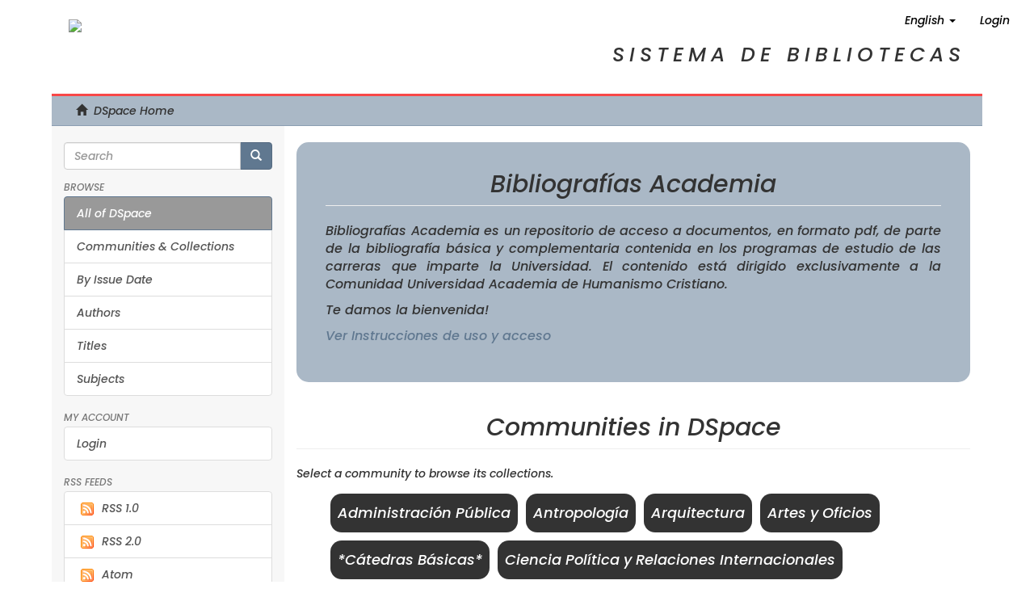

--- FILE ---
content_type: text/html;charset=utf-8
request_url: https://bibliografias.academia.cl/xmlui/?rpp=20&etal=-1&sort_by=1&type=title&starts_with=S&order=ASC&locale-attribute=en
body_size: 5202
content:
<!DOCTYPE html>
            <!--[if lt IE 7]> <html class="no-js lt-ie9 lt-ie8 lt-ie7" lang="en"> <![endif]-->
            <!--[if IE 7]>    <html class="no-js lt-ie9 lt-ie8" lang="en"> <![endif]-->
            <!--[if IE 8]>    <html class="no-js lt-ie9" lang="en"> <![endif]-->
            <!--[if gt IE 8]><!--> <html class="no-js" lang="en"> <!--<![endif]-->
            <head><META http-equiv="Content-Type" content="text/html; charset=UTF-8">
<meta content="text/html; charset=UTF-8" http-equiv="Content-Type">
<meta content="IE=edge,chrome=1" http-equiv="X-UA-Compatible">
<meta content="width=device-width,initial-scale=1" name="viewport">
<link rel="shortcut icon" href="/xmlui/themes/Mirage2/images/favicon.ico">
<link rel="apple-touch-icon" href="/xmlui/themes/Mirage2/images/apple-touch-icon.png">
<meta name="Generator" content="DSpace 6.3">
<link href="/xmlui/themes/Mirage2/styles/main.css" rel="stylesheet">
<link href="/xmlui/themes/Mirage2/styles/opengeek.css" rel="stylesheet">
<link href="https://use.fontawesome.com/releases/v5.11.2/css/all.css" rel="stylesheet">
<link type="application/rss+xml" rel="alternate" href="/xmlui/feed/rss_1.0/site">
<link type="application/rss+xml" rel="alternate" href="/xmlui/feed/rss_2.0/site">
<link type="application/atom+xml" rel="alternate" href="/xmlui/feed/atom_1.0/site">
<link type="application/opensearchdescription+xml" rel="search" href="http://bibliografias.academia.cl:80/xmlui/open-search/description.xml" title="DSpace">
<script>
                //Clear default text of empty text areas on focus
                function tFocus(element)
                {
                if (element.value == ' '){element.value='';}
                }
                //Clear default text of empty text areas on submit
                function tSubmit(form)
                {
                var defaultedElements = document.getElementsByTagName("textarea");
                for (var i=0; i != defaultedElements.length; i++){
                if (defaultedElements[i].value == ' '){
                defaultedElements[i].value='';}}
                }
                //Disable pressing 'enter' key to submit a form (otherwise pressing 'enter' causes a submission to start over)
                function disableEnterKey(e)
                {
                var key;

                if(window.event)
                key = window.event.keyCode;     //Internet Explorer
                else
                key = e.which;     //Firefox and Netscape

                if(key == 13)  //if "Enter" pressed, then disable!
                return false;
                else
                return true;
                }
            </script><!--[if lt IE 9]>
                <script src="/xmlui/themes/Mirage2/vendor/html5shiv/dist/html5shiv.js"> </script>
                <script src="/xmlui/themes/Mirage2/vendor/respond/dest/respond.min.js"> </script>
                <![endif]--><script src="/xmlui/themes/Mirage2/vendor/modernizr/modernizr.js"> </script>
<title>DSpace Home</title>
<script src="https://www.googletagmanager.com/gtag/js?id=G-Y2JNZXJMT2" async="async"></script><script>
  window.dataLayer = window.dataLayer || [];
  function gtag(){dataLayer.push(arguments);}
  gtag('js', new Date());

  gtag('config', 'G-Y2JNZXJMT2');
</script>
</head><body>
<header>
<div role="navigation" class="navbar navbar-default navbar-static-top">
<div class="container">
<div class="navbar-header">
<button data-toggle="offcanvas" class="navbar-toggle" type="button"><span class="sr-only">Toggle navigation</span><span class="icon-bar"></span><span class="icon-bar"></span><span class="icon-bar"></span></button><a class="navbar-brand" href="/xmlui/"></a>
<div class="navbar-header pull-right visible-xs hidden-sm hidden-md hidden-lg">
<ul class="nav nav-pills pull-left ">
<li class="dropdown" id="ds-language-selection-xs">
<button data-toggle="dropdown" class="dropdown-toggle navbar-toggle navbar-link" role="button" href="#" id="language-dropdown-toggle-xs"><b aria-hidden="true" class="visible-xs glyphicon glyphicon-globe"></b></button>
<ul data-no-collapse="true" aria-labelledby="language-dropdown-toggle-xs" role="menu" class="dropdown-menu pull-right">
<li role="presentation">
<a href="http://bibliografias.academia.cl:80/xmlui/?locale-attribute=es_ES">espa&ntilde;ol (Espa&ntilde;a)</a>
</li>
<li role="presentation" class="disabled">
<a href="http://bibliografias.academia.cl:80/xmlui/?locale-attribute=en">English</a>
</li>
</ul>
</li>
<li>
<form method="get" action="/xmlui/login" style="display: inline">
<button class="navbar-toggle navbar-link"><b aria-hidden="true" class="visible-xs glyphicon glyphicon-user"></b></button>
</form>
</li>
</ul>
</div>
</div>
<div class="navbar-header pull-right hidden-xs">
<ul class="nav navbar-nav pull-left">
<li class="dropdown" id="ds-language-selection">
<a data-toggle="dropdown" class="dropdown-toggle" role="button" href="#" id="language-dropdown-toggle"><span class="hidden-xs">English&nbsp;<b class="caret"></b></span></a>
<ul data-no-collapse="true" aria-labelledby="language-dropdown-toggle" role="menu" class="dropdown-menu pull-right">
<li role="presentation">
<a href="?rpp=20&etal=-1&sort_by=1&type=title&starts_with=S&order=ASC&locale-attribute=es_ES">espa&ntilde;ol (Espa&ntilde;a)</a>
</li>
<li role="presentation" class="disabled">
<a href="?rpp=20&etal=-1&sort_by=1&type=title&starts_with=S&order=ASC&locale-attribute=en">English</a>
</li>
</ul>
</li>
</ul>
<ul class="nav navbar-nav pull-left">
<li>
<a href="/xmlui/login"><span class="hidden-xs">Login</span></a>
</li>
</ul>
<button type="button" class="navbar-toggle visible-sm" data-toggle="offcanvas"><span class="sr-only">Toggle navigation</span><span class="icon-bar"></span><span class="icon-bar"></span><span class="icon-bar"></span></button>
</div>
</div>
</div>
</header>
<div class="opengeek">
<a href="http://bibliografias.academia.cl" title="Volver Inicio"><img src="http://biblio.academia.cl/img/logo-uahc-hor.svg" class="open-img"></a>
<p>Sistema de Bibliotecas</p>
</div>
<div class="trail-wrapper hidden-print">
<div class="container">
<div class="row">
<div class="col-xs-12">
<ul class="breadcrumb">
<li>
<i aria-hidden="true" class="glyphicon glyphicon-home"></i>&nbsp;
            DSpace Home</li>
</ul>
</div>
</div>
</div>
</div>
<div class="hidden" id="no-js-warning-wrapper">
<div id="no-js-warning">
<div class="notice failure">JavaScript is disabled for your browser. Some features of this site may not work without it.</div>
</div>
</div>
<div class="container" id="main-container">
<div class="row-offcanvas row-offcanvas-right">
<div class="horizontal-slider clearfix">
<div class="col-xs-12 col-sm-12 col-md-9 main-content" id="central-content">
<div>
<div id="caja" class="ds-static-div">
<h2 class="ds-div-head page-header first-page-header">Bibliograf&iacute;as Academia</h2>
<div id="file_news_div_news" class="ds-static-div primary">
<p class="ds-paragraph">Bibliograf&iacute;as Academia es un repositorio de acceso a documentos, en formato pdf, de parte de la bibliograf&iacute;a b&aacute;sica y 
complementaria contenida en los programas de estudio de las carreras que imparte la Universidad.
El contenido est&aacute; dirigido exclusivamente a la Comunidad Universidad Academia de Humanismo Cristiano.
</p>
<p class="ds-paragraph">Te damos la bienvenida!</p>
<p class="ds-paragraph">
<a href="https://www.academia.cl/wp-content/uploads/2025/06/06_13_25_a92fe3339f7b2f3264162bdd883ce33d.pdf">Ver Instrucciones de uso y acceso</a>  
</p>
</div>
</div>

<h2 class="ds-div-head page-header">Communities in DSpace</h2>
<div id="aspect_artifactbrowser_CommunityBrowser_div_comunity-browser" class="ds-static-div primary">
<p class="ds-paragraph">Select a community to browse its collections.</p>
<div id="aspect_artifactbrowser_CommunityBrowser_referenceSet_community-browser" class="ds-static-div community-browser-wrapper">
<div class="ds-static-div row community-browser-row list-mode">
<div class="ds-static-div col-xs-10 col-sm-12 col-sm-offset-0 list-mode">
<a href="/xmlui/handle/UAHC/124" name="community-browser-link">Administraci&oacute;n P&uacute;blica</a>
</div>
</div>
<div class="ds-static-div row community-browser-row odd-community-browser-row list-mode">
<div class="ds-static-div col-xs-10 col-sm-12 col-sm-offset-0 list-mode">
<a href="/xmlui/handle/uahc/94" name="community-browser-link">Antropolog&iacute;a</a>
</div>
</div>
<div class="ds-static-div row community-browser-row list-mode">
<div class="ds-static-div col-xs-10 col-sm-12 col-sm-offset-0 list-mode">
<a href="/xmlui/handle/UAHC/5886" name="community-browser-link">Arquitectura</a>
</div>
</div>
<div class="ds-static-div row community-browser-row odd-community-browser-row list-mode">
<div class="ds-static-div col-xs-10 col-sm-12 col-sm-offset-0 list-mode">
<a href="/xmlui/handle/UAHC/5718" name="community-browser-link">Artes y Oficios</a>
</div>
</div>
<div class="ds-static-div row community-browser-row list-mode">
<div class="ds-static-div col-xs-10 col-sm-12 col-sm-offset-0 list-mode">
<a href="/xmlui/handle/UAHC/6478" name="community-browser-link">*C&aacute;tedras B&aacute;sicas*</a>
</div>
</div>
<div class="ds-static-div row community-browser-row odd-community-browser-row list-mode">
<div class="ds-static-div col-xs-10 col-sm-12 col-sm-offset-0 list-mode">
<a href="/xmlui/handle/UAHC/125" name="community-browser-link">Ciencia Pol&iacute;tica y Relaciones Internacionales</a>
</div>
</div>
<div class="ds-static-div row community-browser-row list-mode">
<div class="ds-static-div col-xs-10 col-sm-12 col-sm-offset-0 list-mode">
<a href="/xmlui/handle/UAHC/133" name="community-browser-link">Cine y Artes Audiovisuales</a>
</div>
</div>
<div class="ds-static-div row community-browser-row odd-community-browser-row list-mode">
<div class="ds-static-div col-xs-10 col-sm-12 col-sm-offset-0 list-mode">
<a href="/xmlui/handle/UAHC/7822" name="community-browser-link">Colecci&oacute;n Digital UAcademia</a>
</div>
</div>
<div class="ds-static-div row community-browser-row list-mode">
<div class="ds-static-div col-xs-10 col-sm-12 col-sm-offset-0 list-mode">
<a href="/xmlui/handle/UAHC/134" name="community-browser-link">Composici&oacute;n Musical</a>
</div>
</div>
<div class="ds-static-div row community-browser-row odd-community-browser-row list-mode">
<div class="ds-static-div col-xs-10 col-sm-12 col-sm-offset-0 list-mode">
<a href="/xmlui/handle/UAHC/3393" name="community-browser-link">Danza. Coreograf&iacute;a</a>
</div>
</div>
<div class="ds-static-div row community-browser-row list-mode">
<div class="ds-static-div col-xs-10 col-sm-12 col-sm-offset-0 list-mode">
<a href="/xmlui/handle/UAHC/135" name="community-browser-link">Danza. Interpretaci&oacute;n</a>
</div>
</div>
<div class="ds-static-div row community-browser-row odd-community-browser-row list-mode">
<div class="ds-static-div col-xs-10 col-sm-12 col-sm-offset-0 list-mode">
<a href="/xmlui/handle/UAHC/3394" name="community-browser-link">Danza. Profesores especializada/os en danza</a>
</div>
</div>
<div class="ds-static-div row community-browser-row list-mode">
<div class="ds-static-div col-xs-10 col-sm-12 col-sm-offset-0 list-mode">
<a href="/xmlui/handle/uahc/85" name="community-browser-link">Derecho</a>
</div>
</div>
<div class="ds-static-div row community-browser-row odd-community-browser-row list-mode">
<div class="ds-static-div col-xs-10 col-sm-12 col-sm-offset-0 list-mode">
<a href="/xmlui/handle/UAHC/429" name="community-browser-link">DETLA</a>
</div>
</div>
<div class="ds-static-div row community-browser-row list-mode">
<div class="ds-static-div col-xs-10 col-sm-12 col-sm-offset-0 list-mode">
<a href="/xmlui/handle/UAHC/5929" name="community-browser-link">Enfermer&iacute;a</a>
</div>
</div>
<div class="ds-static-div row community-browser-row odd-community-browser-row list-mode">
<div class="ds-static-div col-xs-10 col-sm-12 col-sm-offset-0 list-mode">
<a href="/xmlui/handle/UAHC/126" name="community-browser-link">Geograf&iacute;a</a>
</div>
</div>
<div class="ds-static-div row community-browser-row list-mode">
<div class="ds-static-div col-xs-10 col-sm-12 col-sm-offset-0 list-mode">
<a href="/xmlui/handle/UAHC/7771" name="community-browser-link">Ingenier&iacute;a en Ciencias e Inform&aacute;tica de datos</a>
</div>
</div>
<div class="ds-static-div row community-browser-row odd-community-browser-row list-mode">
<div class="ds-static-div col-xs-10 col-sm-12 col-sm-offset-0 list-mode">
<a href="/xmlui/handle/UAHC/139" name="community-browser-link">Interpretaci&oacute;n M&uacute;sical</a>
</div>
</div>
<div class="ds-static-div row community-browser-row list-mode">
<div class="ds-static-div col-xs-10 col-sm-12 col-sm-offset-0 list-mode">
<a href="/xmlui/handle/UAHC/5924" name="community-browser-link">Kinesiolog&iacute;a</a>
</div>
</div>
<div class="ds-static-div row community-browser-row odd-community-browser-row list-mode">
<div class="ds-static-div col-xs-10 col-sm-12 col-sm-offset-0 list-mode">
<a href="/xmlui/handle/uahc/113" name="community-browser-link">Licenciatura en Filosof&iacute;a</a>
</div>
</div>
<div class="ds-static-div row community-browser-row list-mode">
<div class="ds-static-div col-xs-10 col-sm-12 col-sm-offset-0 list-mode">
<a href="/xmlui/handle/UAHC/143" name="community-browser-link">Licenciatura en Historia menci&oacute;n Estudios Culturales</a>
</div>
</div>
<div class="ds-static-div row community-browser-row odd-community-browser-row list-mode">
<div class="ds-static-div col-xs-10 col-sm-12 col-sm-offset-0 list-mode">
<a href="/xmlui/handle/UAHC/2238" name="community-browser-link">Licenciatura en Historia menci&oacute;n Tiempo Presente</a>
</div>
</div>
<div class="ds-static-div row community-browser-row list-mode">
<div class="ds-static-div col-xs-10 col-sm-12 col-sm-offset-0 list-mode">
<a href="/xmlui/handle/UAHC/142" name="community-browser-link">Licenciatura en Lengua y Literatura</a>
</div>
</div>
<div class="ds-static-div row community-browser-row odd-community-browser-row list-mode">
<div class="ds-static-div col-xs-10 col-sm-12 col-sm-offset-0 list-mode">
<a href="/xmlui/handle/UAHC/6205" name="community-browser-link">Nutrici&oacute;n</a>
</div>
</div>
<div class="ds-static-div row community-browser-row list-mode">
<div class="ds-static-div col-xs-10 col-sm-12 col-sm-offset-0 list-mode">
<a href="/xmlui/handle/UAHC/7680" name="community-browser-link">Obstetricia</a>
</div>
</div>
<div class="ds-static-div row community-browser-row odd-community-browser-row list-mode">
<div class="ds-static-div col-xs-10 col-sm-12 col-sm-offset-0 list-mode">
<a href="/xmlui/handle/UAHC/129" name="community-browser-link">Pedagog&iacute;a en Educaci&oacute;n B&aacute;sica</a>
</div>
</div>
<div class="ds-static-div row community-browser-row list-mode">
<div class="ds-static-div col-xs-10 col-sm-12 col-sm-offset-0 list-mode">
<a href="/xmlui/handle/UAHC/4022" name="community-browser-link">Pedagog&iacute;a en Educaci&oacute;n B&aacute;sica. Habilitaci&oacute;n</a>
</div>
</div>
<div class="ds-static-div row community-browser-row odd-community-browser-row list-mode">
<div class="ds-static-div col-xs-10 col-sm-12 col-sm-offset-0 list-mode">
<a href="/xmlui/handle/UAHC/130" name="community-browser-link">Pedagog&iacute;a en Educaci&oacute;n Diferencial</a>
</div>
</div>
<div class="ds-static-div row community-browser-row list-mode">
<div class="ds-static-div col-xs-10 col-sm-12 col-sm-offset-0 list-mode">
<a href="/xmlui/handle/UAHC/131" name="community-browser-link">Pedagog&iacute;a en Historia y Ciencias Sociales</a>
</div>
</div>
<div class="ds-static-div row community-browser-row odd-community-browser-row list-mode">
<div class="ds-static-div col-xs-10 col-sm-12 col-sm-offset-0 list-mode">
<a href="/xmlui/handle/UAHC/132" name="community-browser-link">Pedagog&iacute;a en Lengua Castellana y Comunicaci&oacute;n</a>
</div>
</div>
<div class="ds-static-div row community-browser-row list-mode">
<div class="ds-static-div col-xs-10 col-sm-12 col-sm-offset-0 list-mode">
<a href="/xmlui/handle/UAHC/136" name="community-browser-link">Pedagog&iacute;a en M&uacute;sica</a>
</div>
</div>
<div class="ds-static-div row community-browser-row odd-community-browser-row list-mode">
<div class="ds-static-div col-xs-10 col-sm-12 col-sm-offset-0 list-mode">
<a href="/xmlui/handle/UAHC/140" name="community-browser-link">Periodismo</a>
</div>
</div>
<div class="ds-static-div row community-browser-row list-mode">
<div class="ds-static-div col-xs-10 col-sm-12 col-sm-offset-0 list-mode">
<a href="/xmlui/handle/UAHC/137" name="community-browser-link">Producci&oacute;n Musical</a>
</div>
</div>
<div class="ds-static-div row community-browser-row odd-community-browser-row list-mode">
<div class="ds-static-div col-xs-10 col-sm-12 col-sm-offset-0 list-mode">
<a href="/xmlui/handle/UAHC/5028" name="community-browser-link">Programa de Formaci&oacute;n Pedag&oacute;gica en Ense&ntilde;anza Media</a>
</div>
</div>
<div class="ds-static-div row community-browser-row list-mode">
<div class="ds-static-div col-xs-10 col-sm-12 col-sm-offset-0 list-mode">
<a href="/xmlui/handle/UAHC/5367" name="community-browser-link">Programa de Segunda Titulaci&oacute;n en Educaci&oacute;n Diferencial</a>
</div>
</div>
<div class="ds-static-div row community-browser-row odd-community-browser-row list-mode">
<div class="ds-static-div col-xs-10 col-sm-12 col-sm-offset-0 list-mode">
<a href="/xmlui/handle/UAHC/7423" name="community-browser-link">Programa de Segunda Titulaci&oacute;n Pedagog&iacute;a en Educaci&oacute;n B&aacute;sica</a>
</div>
</div>
<div class="ds-static-div row community-browser-row list-mode">
<div class="ds-static-div col-xs-10 col-sm-12 col-sm-offset-0 list-mode">
<a href="/xmlui/handle/uahc/87" name="community-browser-link">Psicolog&iacute;a</a>
</div>
</div>
<div class="ds-static-div row community-browser-row odd-community-browser-row list-mode">
<div class="ds-static-div col-xs-10 col-sm-12 col-sm-offset-0 list-mode">
<a href="/xmlui/handle/UAHC/128" name="community-browser-link">Sociolog&iacute;a</a>
</div>
</div>
<div class="ds-static-div row community-browser-row list-mode">
<div class="ds-static-div col-xs-10 col-sm-12 col-sm-offset-0 list-mode">
<a href="/xmlui/handle/UAHC/138" name="community-browser-link">Teatro. Actuaci&oacute;n</a>
</div>
</div>
<div class="ds-static-div row community-browser-row odd-community-browser-row list-mode">
<div class="ds-static-div col-xs-10 col-sm-12 col-sm-offset-0 list-mode">
<a href="/xmlui/handle/UAHC/2236" name="community-browser-link">Teatro. Dramaturg&iacute;a esc&eacute;nica</a>
</div>
</div>
<div class="ds-static-div row community-browser-row list-mode">
<div class="ds-static-div col-xs-10 col-sm-12 col-sm-offset-0 list-mode">
<a href="/xmlui/handle/UAHC/2438" name="community-browser-link">Teatro. Profesores especializada/os en teatro</a>
</div>
</div>
<div class="ds-static-div row community-browser-row odd-community-browser-row list-mode">
<div class="ds-static-div col-xs-10 col-sm-12 col-sm-offset-0 list-mode">
<a href="/xmlui/handle/UAHC/7290" name="community-browser-link">T&eacute;cnico en Enfermer&iacute;a de Nivel Superior</a>
</div>
</div>
<div class="ds-static-div row community-browser-row list-mode">
<div class="ds-static-div col-xs-10 col-sm-12 col-sm-offset-0 list-mode">
<a href="/xmlui/handle/UAHC/7289" name="community-browser-link">Tecnolog&iacute;a m&eacute;dica</a>
</div>
</div>
<div class="ds-static-div row community-browser-row odd-community-browser-row list-mode">
<div class="ds-static-div col-xs-10 col-sm-12 col-sm-offset-0 list-mode">
<a href="/xmlui/handle/UAHC/4545" name="community-browser-link">Terapia Ocupacional</a>
</div>
</div>
<div class="ds-static-div row community-browser-row list-mode">
<div class="ds-static-div col-xs-10 col-sm-12 col-sm-offset-0 list-mode">
<a href="/xmlui/handle/uahc/86" name="community-browser-link">Trabajo Social</a>
</div>
</div>
</div>
</div>
</div>
</div>
<div role="navigation" class="col-xs-6 col-sm-3 sidebar-offcanvas" id="sidebar-left">
<div class="word-break hidden-print" id="ds-options">
<div class="ds-option-set" id="ds-search-option">
<form method="post" class="" id="ds-search-form" action="/xmlui/discover">
<fieldset>
<div class="input-group">
<input placeholder="Search" type="text" class="ds-text-field form-control" name="query"><span class="input-group-btn"><button title="Go" class="ds-button-field btn btn-primary"><span aria-hidden="true" class="glyphicon glyphicon-search"></span></button></span>
</div>
</fieldset>
</form>
</div>
<h2 class="ds-option-set-head  h6">Browse</h2>
<div id="aspect_viewArtifacts_Navigation_list_browse" class="list-group">
<a class="list-group-item active"><span class="h5 list-group-item-heading  h5">All of DSpace</span></a><a href="/xmlui/community-list" class="list-group-item ds-option">Communities &amp; Collections</a><a href="/xmlui/browse?type=dateissued" class="list-group-item ds-option">By Issue Date</a><a href="/xmlui/browse?type=author" class="list-group-item ds-option">Authors</a><a href="/xmlui/browse?type=title" class="list-group-item ds-option">Titles</a><a href="/xmlui/browse?type=subject" class="list-group-item ds-option">Subjects</a>
</div>
<h2 class="ds-option-set-head  h6">My Account</h2>
<div id="aspect_viewArtifacts_Navigation_list_account" class="list-group">
<a href="/xmlui/login" class="list-group-item ds-option">Login</a>
</div>
<div id="aspect_viewArtifacts_Navigation_list_context" class="list-group"></div>
<div id="aspect_viewArtifacts_Navigation_list_administrative" class="list-group"></div>
<div id="aspect_discovery_Navigation_list_discovery" class="list-group"></div>
<div>
<h2 class="ds-option-set-head h6">RSS Feeds</h2>
<div class="ds-option-set list-group" id="ds-feed-option">
<a class="list-group-item" href="/xmlui/feed/rss_1.0/site"><img alt="feed" class="btn-xs" src="/xmlui/static/icons/feed.png">RSS 1.0</a><a class="list-group-item" href="/xmlui/feed/rss_2.0/site"><img alt="feed" class="btn-xs" src="/xmlui/static/icons/feed.png">RSS 2.0</a><a class="list-group-item" href="/xmlui/feed/atom_1.0/site"><img alt="feed" class="btn-xs" src="/xmlui/static/icons/feed.png">Atom</a>
</div>
</div>
</div>
</div>
</div>
</div>
<div id="footer">
<footer>
<div>
<div class="row">
<div class="col-md-3 logo">
<a href="/"><img alt="sistema de bibliotecas" src="http://biblio.academia.cl/img/logo-uahc-sibi.svg"></a>
</div>
<div class="col-md-3">
<p>
<strong>Biblioteca central</strong>
</p>
<p>
<i class="fas fa-map-marker-alt"></i> Condell 343, Providencia</p>
<p>
<a href="tel:+56222878050"><i class="fas fa-phone-alt"></i> 22 787 8050</a>
</p>
<br>
<p>
<strong>Sistema de Bibliotecas</strong>
</p>
<p>
<a href="https://wa.link/ckud59"><i class="fas fa-phone-alt"></i> +56 9 9426 2908</a>
</p>
</div>
<div class="col-md-3">
<div class="fono">
<p>
<strong>Informaci&oacute;n general</strong>
</p>
<p>
<a href="tel:+56222878050"><i class="fas fa-phone-alt"></i> 22 787 8050</a>
</p>
</div>
</div>
<div class="col-md-3">
<div class="fono">
<p>
<strong>Renovaciones</strong>
</p>
<p>
<a href="tel:+56222878061"><i class="fas fa-phone-alt"></i> 22 787 8061</a>
</p>
</div>
</div>
</div>
<p class="text-center mt-5">&copy;2020 Sistema de Bibliotecas / Universidad Academia de Humanismo Cristiano</p>
</div>
<a class="hidden" href="/xmlui/htmlmap">&nbsp;</a>
</footer>
</div>
</div>
<script type="text/javascript">
                         if(typeof window.publication === 'undefined'){
                            window.publication={};
                          };
                        window.publication.contextPath= '/xmlui';window.publication.themePath= '/xmlui/themes/Mirage2/';</script><script>if(!window.DSpace){window.DSpace={};}window.DSpace.context_path='/xmlui';window.DSpace.theme_path='/xmlui/themes/Mirage2/';</script><script src="/xmlui/themes/Mirage2/scripts/theme.js"> </script><script>
                (function(i,s,o,g,r,a,m){i['GoogleAnalyticsObject']=r;i[r]=i[r]||function(){
                (i[r].q=i[r].q||[]).push(arguments)},i[r].l=1*new Date();a=s.createElement(o),
                m=s.getElementsByTagName(o)[0];a.async=1;a.src=g;m.parentNode.insertBefore(a,m)
                })(window,document,'script','//www.google-analytics.com/analytics.js','ga');

                ga('create', 'G-Y2JNZXJMT2', 'bibliografias.academia.cl');
                ga('send', 'pageview');
            </script>
</body></html>
